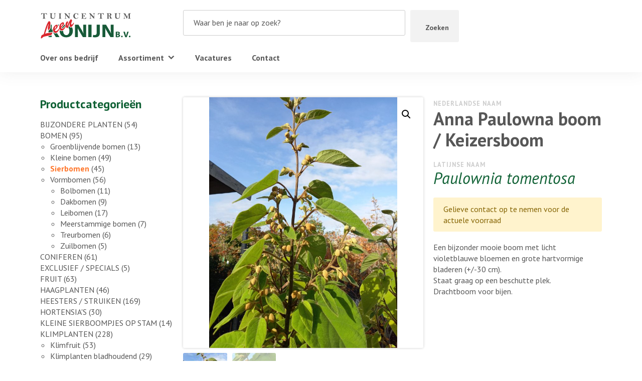

--- FILE ---
content_type: text/html; charset=UTF-8
request_url: https://leenkonijn.nl/p/anna-paulowna-boom-keizersboom/
body_size: 19053
content:
<!--

__             _  _____ 
| |           | |/ ____|
| |  __   ____| | (___
| |  \ \ / / _` |\___ \
| |___\ V / (_| |____) |
|______\_/ \__,_|_____/

Copyright © Luuk van de Scheur
www.luukvandescheur.nl

-->
<!doctype html>
<html lang="nl-NL">
  <head><meta charset="utf-8"><script>if(navigator.userAgent.match(/MSIE|Internet Explorer/i)||navigator.userAgent.match(/Trident\/7\..*?rv:11/i)){var href=document.location.href;if(!href.match(/[?&]nowprocket/)){if(href.indexOf("?")==-1){if(href.indexOf("#")==-1){document.location.href=href+"?nowprocket=1"}else{document.location.href=href.replace("#","?nowprocket=1#")}}else{if(href.indexOf("#")==-1){document.location.href=href+"&nowprocket=1"}else{document.location.href=href.replace("#","&nowprocket=1#")}}}}</script><script>(()=>{class RocketLazyLoadScripts{constructor(){this.v="1.2.6",this.triggerEvents=["keydown","mousedown","mousemove","touchmove","touchstart","touchend","wheel"],this.userEventHandler=this.t.bind(this),this.touchStartHandler=this.i.bind(this),this.touchMoveHandler=this.o.bind(this),this.touchEndHandler=this.h.bind(this),this.clickHandler=this.u.bind(this),this.interceptedClicks=[],this.interceptedClickListeners=[],this.l(this),window.addEventListener("pageshow",(t=>{this.persisted=t.persisted,this.everythingLoaded&&this.m()})),this.CSPIssue=sessionStorage.getItem("rocketCSPIssue"),document.addEventListener("securitypolicyviolation",(t=>{this.CSPIssue||"script-src-elem"!==t.violatedDirective||"data"!==t.blockedURI||(this.CSPIssue=!0,sessionStorage.setItem("rocketCSPIssue",!0))})),document.addEventListener("DOMContentLoaded",(()=>{this.k()})),this.delayedScripts={normal:[],async:[],defer:[]},this.trash=[],this.allJQueries=[]}p(t){document.hidden?t.t():(this.triggerEvents.forEach((e=>window.addEventListener(e,t.userEventHandler,{passive:!0}))),window.addEventListener("touchstart",t.touchStartHandler,{passive:!0}),window.addEventListener("mousedown",t.touchStartHandler),document.addEventListener("visibilitychange",t.userEventHandler))}_(){this.triggerEvents.forEach((t=>window.removeEventListener(t,this.userEventHandler,{passive:!0}))),document.removeEventListener("visibilitychange",this.userEventHandler)}i(t){"HTML"!==t.target.tagName&&(window.addEventListener("touchend",this.touchEndHandler),window.addEventListener("mouseup",this.touchEndHandler),window.addEventListener("touchmove",this.touchMoveHandler,{passive:!0}),window.addEventListener("mousemove",this.touchMoveHandler),t.target.addEventListener("click",this.clickHandler),this.L(t.target,!0),this.S(t.target,"onclick","rocket-onclick"),this.C())}o(t){window.removeEventListener("touchend",this.touchEndHandler),window.removeEventListener("mouseup",this.touchEndHandler),window.removeEventListener("touchmove",this.touchMoveHandler,{passive:!0}),window.removeEventListener("mousemove",this.touchMoveHandler),t.target.removeEventListener("click",this.clickHandler),this.L(t.target,!1),this.S(t.target,"rocket-onclick","onclick"),this.M()}h(){window.removeEventListener("touchend",this.touchEndHandler),window.removeEventListener("mouseup",this.touchEndHandler),window.removeEventListener("touchmove",this.touchMoveHandler,{passive:!0}),window.removeEventListener("mousemove",this.touchMoveHandler)}u(t){t.target.removeEventListener("click",this.clickHandler),this.L(t.target,!1),this.S(t.target,"rocket-onclick","onclick"),this.interceptedClicks.push(t),t.preventDefault(),t.stopPropagation(),t.stopImmediatePropagation(),this.M()}O(){window.removeEventListener("touchstart",this.touchStartHandler,{passive:!0}),window.removeEventListener("mousedown",this.touchStartHandler),this.interceptedClicks.forEach((t=>{t.target.dispatchEvent(new MouseEvent("click",{view:t.view,bubbles:!0,cancelable:!0}))}))}l(t){EventTarget.prototype.addEventListenerWPRocketBase=EventTarget.prototype.addEventListener,EventTarget.prototype.addEventListener=function(e,i,o){"click"!==e||t.windowLoaded||i===t.clickHandler||t.interceptedClickListeners.push({target:this,func:i,options:o}),(this||window).addEventListenerWPRocketBase(e,i,o)}}L(t,e){this.interceptedClickListeners.forEach((i=>{i.target===t&&(e?t.removeEventListener("click",i.func,i.options):t.addEventListener("click",i.func,i.options))})),t.parentNode!==document.documentElement&&this.L(t.parentNode,e)}D(){return new Promise((t=>{this.P?this.M=t:t()}))}C(){this.P=!0}M(){this.P=!1}S(t,e,i){t.hasAttribute&&t.hasAttribute(e)&&(event.target.setAttribute(i,event.target.getAttribute(e)),event.target.removeAttribute(e))}t(){this._(this),"loading"===document.readyState?document.addEventListener("DOMContentLoaded",this.R.bind(this)):this.R()}k(){let t=[];document.querySelectorAll("script[type=rocketlazyloadscript][data-rocket-src]").forEach((e=>{let i=e.getAttribute("data-rocket-src");if(i&&!i.startsWith("data:")){0===i.indexOf("//")&&(i=location.protocol+i);try{const o=new URL(i).origin;o!==location.origin&&t.push({src:o,crossOrigin:e.crossOrigin||"module"===e.getAttribute("data-rocket-type")})}catch(t){}}})),t=[...new Map(t.map((t=>[JSON.stringify(t),t]))).values()],this.T(t,"preconnect")}async R(){this.lastBreath=Date.now(),this.j(this),this.F(this),this.I(),this.W(),this.q(),await this.A(this.delayedScripts.normal),await this.A(this.delayedScripts.defer),await this.A(this.delayedScripts.async);try{await this.U(),await this.H(this),await this.J()}catch(t){console.error(t)}window.dispatchEvent(new Event("rocket-allScriptsLoaded")),this.everythingLoaded=!0,this.D().then((()=>{this.O()})),this.N()}W(){document.querySelectorAll("script[type=rocketlazyloadscript]").forEach((t=>{t.hasAttribute("data-rocket-src")?t.hasAttribute("async")&&!1!==t.async?this.delayedScripts.async.push(t):t.hasAttribute("defer")&&!1!==t.defer||"module"===t.getAttribute("data-rocket-type")?this.delayedScripts.defer.push(t):this.delayedScripts.normal.push(t):this.delayedScripts.normal.push(t)}))}async B(t){if(await this.G(),!0!==t.noModule||!("noModule"in HTMLScriptElement.prototype))return new Promise((e=>{let i;function o(){(i||t).setAttribute("data-rocket-status","executed"),e()}try{if(navigator.userAgent.indexOf("Firefox/")>0||""===navigator.vendor||this.CSPIssue)i=document.createElement("script"),[...t.attributes].forEach((t=>{let e=t.nodeName;"type"!==e&&("data-rocket-type"===e&&(e="type"),"data-rocket-src"===e&&(e="src"),i.setAttribute(e,t.nodeValue))})),t.text&&(i.text=t.text),i.hasAttribute("src")?(i.addEventListener("load",o),i.addEventListener("error",(function(){i.setAttribute("data-rocket-status","failed-network"),e()})),setTimeout((()=>{i.isConnected||e()}),1)):(i.text=t.text,o()),t.parentNode.replaceChild(i,t);else{const i=t.getAttribute("data-rocket-type"),s=t.getAttribute("data-rocket-src");i?(t.type=i,t.removeAttribute("data-rocket-type")):t.removeAttribute("type"),t.addEventListener("load",o),t.addEventListener("error",(i=>{this.CSPIssue&&i.target.src.startsWith("data:")?(console.log("WPRocket: data-uri blocked by CSP -> fallback"),t.removeAttribute("src"),this.B(t).then(e)):(t.setAttribute("data-rocket-status","failed-network"),e())})),s?(t.removeAttribute("data-rocket-src"),t.src=s):t.src="data:text/javascript;base64,"+window.btoa(unescape(encodeURIComponent(t.text)))}}catch(i){t.setAttribute("data-rocket-status","failed-transform"),e()}}));t.setAttribute("data-rocket-status","skipped")}async A(t){const e=t.shift();return e&&e.isConnected?(await this.B(e),this.A(t)):Promise.resolve()}q(){this.T([...this.delayedScripts.normal,...this.delayedScripts.defer,...this.delayedScripts.async],"preload")}T(t,e){var i=document.createDocumentFragment();t.forEach((t=>{const o=t.getAttribute&&t.getAttribute("data-rocket-src")||t.src;if(o&&!o.startsWith("data:")){const s=document.createElement("link");s.href=o,s.rel=e,"preconnect"!==e&&(s.as="script"),t.getAttribute&&"module"===t.getAttribute("data-rocket-type")&&(s.crossOrigin=!0),t.crossOrigin&&(s.crossOrigin=t.crossOrigin),t.integrity&&(s.integrity=t.integrity),i.appendChild(s),this.trash.push(s)}})),document.head.appendChild(i)}j(t){let e={};function i(i,o){return e[o].eventsToRewrite.indexOf(i)>=0&&!t.everythingLoaded?"rocket-"+i:i}function o(t,o){!function(t){e[t]||(e[t]={originalFunctions:{add:t.addEventListener,remove:t.removeEventListener},eventsToRewrite:[]},t.addEventListener=function(){arguments[0]=i(arguments[0],t),e[t].originalFunctions.add.apply(t,arguments)},t.removeEventListener=function(){arguments[0]=i(arguments[0],t),e[t].originalFunctions.remove.apply(t,arguments)})}(t),e[t].eventsToRewrite.push(o)}function s(e,i){let o=e[i];e[i]=null,Object.defineProperty(e,i,{get:()=>o||function(){},set(s){t.everythingLoaded?o=s:e["rocket"+i]=o=s}})}o(document,"DOMContentLoaded"),o(window,"DOMContentLoaded"),o(window,"load"),o(window,"pageshow"),o(document,"readystatechange"),s(document,"onreadystatechange"),s(window,"onload"),s(window,"onpageshow");try{Object.defineProperty(document,"readyState",{get:()=>t.rocketReadyState,set(e){t.rocketReadyState=e},configurable:!0}),document.readyState="loading"}catch(t){console.log("WPRocket DJE readyState conflict, bypassing")}}F(t){let e;function i(e){return t.everythingLoaded?e:e.split(" ").map((t=>"load"===t||0===t.indexOf("load.")?"rocket-jquery-load":t)).join(" ")}function o(o){function s(t){const e=o.fn[t];o.fn[t]=o.fn.init.prototype[t]=function(){return this[0]===window&&("string"==typeof arguments[0]||arguments[0]instanceof String?arguments[0]=i(arguments[0]):"object"==typeof arguments[0]&&Object.keys(arguments[0]).forEach((t=>{const e=arguments[0][t];delete arguments[0][t],arguments[0][i(t)]=e}))),e.apply(this,arguments),this}}o&&o.fn&&!t.allJQueries.includes(o)&&(o.fn.ready=o.fn.init.prototype.ready=function(e){return t.domReadyFired?e.bind(document)(o):document.addEventListener("rocket-DOMContentLoaded",(()=>e.bind(document)(o))),o([])},s("on"),s("one"),t.allJQueries.push(o)),e=o}o(window.jQuery),Object.defineProperty(window,"jQuery",{get:()=>e,set(t){o(t)}})}async H(t){const e=document.querySelector("script[data-webpack]");e&&(await async function(){return new Promise((t=>{e.addEventListener("load",t),e.addEventListener("error",t)}))}(),await t.K(),await t.H(t))}async U(){this.domReadyFired=!0;try{document.readyState="interactive"}catch(t){}await this.G(),document.dispatchEvent(new Event("rocket-readystatechange")),await this.G(),document.rocketonreadystatechange&&document.rocketonreadystatechange(),await this.G(),document.dispatchEvent(new Event("rocket-DOMContentLoaded")),await this.G(),window.dispatchEvent(new Event("rocket-DOMContentLoaded"))}async J(){try{document.readyState="complete"}catch(t){}await this.G(),document.dispatchEvent(new Event("rocket-readystatechange")),await this.G(),document.rocketonreadystatechange&&document.rocketonreadystatechange(),await this.G(),window.dispatchEvent(new Event("rocket-load")),await this.G(),window.rocketonload&&window.rocketonload(),await this.G(),this.allJQueries.forEach((t=>t(window).trigger("rocket-jquery-load"))),await this.G();const t=new Event("rocket-pageshow");t.persisted=this.persisted,window.dispatchEvent(t),await this.G(),window.rocketonpageshow&&window.rocketonpageshow({persisted:this.persisted}),this.windowLoaded=!0}m(){document.onreadystatechange&&document.onreadystatechange(),window.onload&&window.onload(),window.onpageshow&&window.onpageshow({persisted:this.persisted})}I(){const t=new Map;document.write=document.writeln=function(e){const i=document.currentScript;i||console.error("WPRocket unable to document.write this: "+e);const o=document.createRange(),s=i.parentElement;let n=t.get(i);void 0===n&&(n=i.nextSibling,t.set(i,n));const c=document.createDocumentFragment();o.setStart(c,0),c.appendChild(o.createContextualFragment(e)),s.insertBefore(c,n)}}async G(){Date.now()-this.lastBreath>45&&(await this.K(),this.lastBreath=Date.now())}async K(){return document.hidden?new Promise((t=>setTimeout(t))):new Promise((t=>requestAnimationFrame(t)))}N(){this.trash.forEach((t=>t.remove()))}static run(){const t=new RocketLazyLoadScripts;t.p(t)}}RocketLazyLoadScripts.run()})();</script>
  
  <meta http-equiv="x-ua-compatible" content="ie=edge">
  <meta name="viewport" content="width=device-width, initial-scale=1, shrink-to-fit=no">
  <meta name="format-detection" content="telephone=no">
  <meta name='robots' content='index, follow, max-image-preview:large, max-snippet:-1, max-video-preview:-1' />

	<!-- This site is optimized with the Yoast SEO plugin v25.6 - https://yoast.com/wordpress/plugins/seo/ -->
	<title>Anna Paulowna boom / Keizersboom - Leen Konijn B.V.</title>
	<link rel="canonical" href="https://leenkonijn.nl/p/anna-paulowna-boom-keizersboom/" />
	<meta property="og:locale" content="nl_NL" />
	<meta property="og:type" content="article" />
	<meta property="og:title" content="Anna Paulowna boom / Keizersboom - Leen Konijn B.V." />
	<meta property="og:description" content="Een bijzonder mooie boom met licht violetblauwe bloemen en grote hartvormige bladeren (+/-30 cm). Staat graag op een beschutte plek. Drachtboom voor bijen." />
	<meta property="og:url" content="https://leenkonijn.nl/p/anna-paulowna-boom-keizersboom/" />
	<meta property="og:site_name" content="Leen Konijn B.V." />
	<meta property="article:modified_time" content="2024-01-18T13:33:02+00:00" />
	<meta property="og:image" content="https://leenkonijn.nl/wp-content/uploads/2019/12/Paulownia-tomentosa-scaled.jpg" />
	<meta property="og:image:width" content="1920" />
	<meta property="og:image:height" content="2560" />
	<meta property="og:image:type" content="image/jpeg" />
	<meta name="twitter:card" content="summary_large_image" />
	<meta name="twitter:label1" content="Geschatte leestijd" />
	<meta name="twitter:data1" content="1 minuut" />
	<script type="application/ld+json" class="yoast-schema-graph">{"@context":"https://schema.org","@graph":[{"@type":"WebPage","@id":"https://leenkonijn.nl/p/anna-paulowna-boom-keizersboom/","url":"https://leenkonijn.nl/p/anna-paulowna-boom-keizersboom/","name":"Anna Paulowna boom / Keizersboom - Leen Konijn B.V.","isPartOf":{"@id":"https://leenkonijn.nl/#website"},"primaryImageOfPage":{"@id":"https://leenkonijn.nl/p/anna-paulowna-boom-keizersboom/#primaryimage"},"image":{"@id":"https://leenkonijn.nl/p/anna-paulowna-boom-keizersboom/#primaryimage"},"thumbnailUrl":"https://leenkonijn.nl/wp-content/uploads/2019/12/Paulownia-tomentosa-scaled.jpg","datePublished":"2023-02-18T14:42:19+00:00","dateModified":"2024-01-18T13:33:02+00:00","breadcrumb":{"@id":"https://leenkonijn.nl/p/anna-paulowna-boom-keizersboom/#breadcrumb"},"inLanguage":"nl-NL","potentialAction":[{"@type":"ReadAction","target":["https://leenkonijn.nl/p/anna-paulowna-boom-keizersboom/"]}]},{"@type":"ImageObject","inLanguage":"nl-NL","@id":"https://leenkonijn.nl/p/anna-paulowna-boom-keizersboom/#primaryimage","url":"https://leenkonijn.nl/wp-content/uploads/2019/12/Paulownia-tomentosa-scaled.jpg","contentUrl":"https://leenkonijn.nl/wp-content/uploads/2019/12/Paulownia-tomentosa-scaled.jpg","width":1920,"height":2560},{"@type":"BreadcrumbList","@id":"https://leenkonijn.nl/p/anna-paulowna-boom-keizersboom/#breadcrumb","itemListElement":[{"@type":"ListItem","position":1,"name":"Home","item":"https://leenkonijn.nl/"},{"@type":"ListItem","position":2,"name":"Assortiment","item":"https://leenkonijn.nl/assortiment/"},{"@type":"ListItem","position":3,"name":"Anna Paulowna boom / Keizersboom"}]},{"@type":"WebSite","@id":"https://leenkonijn.nl/#website","url":"https://leenkonijn.nl/","name":"Leen Konijn B.V.","description":"Laat u inspireren door ons brede assortiment! Wij helpen u graag.","potentialAction":[{"@type":"SearchAction","target":{"@type":"EntryPoint","urlTemplate":"https://leenkonijn.nl/?s={search_term_string}"},"query-input":{"@type":"PropertyValueSpecification","valueRequired":true,"valueName":"search_term_string"}}],"inLanguage":"nl-NL"}]}</script>
	<!-- / Yoast SEO plugin. -->



<style id='wp-emoji-styles-inline-css' type='text/css'>

	img.wp-smiley, img.emoji {
		display: inline !important;
		border: none !important;
		box-shadow: none !important;
		height: 1em !important;
		width: 1em !important;
		margin: 0 0.07em !important;
		vertical-align: -0.1em !important;
		background: none !important;
		padding: 0 !important;
	}
</style>
<link rel='stylesheet' id='wp-block-library-css' href='https://leenkonijn.nl/wp-includes/css/dist/block-library/style.min.css?ver=6.6.4' type='text/css' media='all' />
<style id='global-styles-inline-css' type='text/css'>
:root{--wp--preset--aspect-ratio--square: 1;--wp--preset--aspect-ratio--4-3: 4/3;--wp--preset--aspect-ratio--3-4: 3/4;--wp--preset--aspect-ratio--3-2: 3/2;--wp--preset--aspect-ratio--2-3: 2/3;--wp--preset--aspect-ratio--16-9: 16/9;--wp--preset--aspect-ratio--9-16: 9/16;--wp--preset--color--black: #000000;--wp--preset--color--cyan-bluish-gray: #abb8c3;--wp--preset--color--white: #ffffff;--wp--preset--color--pale-pink: #f78da7;--wp--preset--color--vivid-red: #cf2e2e;--wp--preset--color--luminous-vivid-orange: #ff6900;--wp--preset--color--luminous-vivid-amber: #fcb900;--wp--preset--color--light-green-cyan: #7bdcb5;--wp--preset--color--vivid-green-cyan: #00d084;--wp--preset--color--pale-cyan-blue: #8ed1fc;--wp--preset--color--vivid-cyan-blue: #0693e3;--wp--preset--color--vivid-purple: #9b51e0;--wp--preset--gradient--vivid-cyan-blue-to-vivid-purple: linear-gradient(135deg,rgba(6,147,227,1) 0%,rgb(155,81,224) 100%);--wp--preset--gradient--light-green-cyan-to-vivid-green-cyan: linear-gradient(135deg,rgb(122,220,180) 0%,rgb(0,208,130) 100%);--wp--preset--gradient--luminous-vivid-amber-to-luminous-vivid-orange: linear-gradient(135deg,rgba(252,185,0,1) 0%,rgba(255,105,0,1) 100%);--wp--preset--gradient--luminous-vivid-orange-to-vivid-red: linear-gradient(135deg,rgba(255,105,0,1) 0%,rgb(207,46,46) 100%);--wp--preset--gradient--very-light-gray-to-cyan-bluish-gray: linear-gradient(135deg,rgb(238,238,238) 0%,rgb(169,184,195) 100%);--wp--preset--gradient--cool-to-warm-spectrum: linear-gradient(135deg,rgb(74,234,220) 0%,rgb(151,120,209) 20%,rgb(207,42,186) 40%,rgb(238,44,130) 60%,rgb(251,105,98) 80%,rgb(254,248,76) 100%);--wp--preset--gradient--blush-light-purple: linear-gradient(135deg,rgb(255,206,236) 0%,rgb(152,150,240) 100%);--wp--preset--gradient--blush-bordeaux: linear-gradient(135deg,rgb(254,205,165) 0%,rgb(254,45,45) 50%,rgb(107,0,62) 100%);--wp--preset--gradient--luminous-dusk: linear-gradient(135deg,rgb(255,203,112) 0%,rgb(199,81,192) 50%,rgb(65,88,208) 100%);--wp--preset--gradient--pale-ocean: linear-gradient(135deg,rgb(255,245,203) 0%,rgb(182,227,212) 50%,rgb(51,167,181) 100%);--wp--preset--gradient--electric-grass: linear-gradient(135deg,rgb(202,248,128) 0%,rgb(113,206,126) 100%);--wp--preset--gradient--midnight: linear-gradient(135deg,rgb(2,3,129) 0%,rgb(40,116,252) 100%);--wp--preset--font-size--small: 13px;--wp--preset--font-size--medium: 20px;--wp--preset--font-size--large: 36px;--wp--preset--font-size--x-large: 42px;--wp--preset--spacing--20: 0.44rem;--wp--preset--spacing--30: 0.67rem;--wp--preset--spacing--40: 1rem;--wp--preset--spacing--50: 1.5rem;--wp--preset--spacing--60: 2.25rem;--wp--preset--spacing--70: 3.38rem;--wp--preset--spacing--80: 5.06rem;--wp--preset--shadow--natural: 6px 6px 9px rgba(0, 0, 0, 0.2);--wp--preset--shadow--deep: 12px 12px 50px rgba(0, 0, 0, 0.4);--wp--preset--shadow--sharp: 6px 6px 0px rgba(0, 0, 0, 0.2);--wp--preset--shadow--outlined: 6px 6px 0px -3px rgba(255, 255, 255, 1), 6px 6px rgba(0, 0, 0, 1);--wp--preset--shadow--crisp: 6px 6px 0px rgba(0, 0, 0, 1);}:where(body) { margin: 0; }.wp-site-blocks > .alignleft { float: left; margin-right: 2em; }.wp-site-blocks > .alignright { float: right; margin-left: 2em; }.wp-site-blocks > .aligncenter { justify-content: center; margin-left: auto; margin-right: auto; }:where(.is-layout-flex){gap: 0.5em;}:where(.is-layout-grid){gap: 0.5em;}.is-layout-flow > .alignleft{float: left;margin-inline-start: 0;margin-inline-end: 2em;}.is-layout-flow > .alignright{float: right;margin-inline-start: 2em;margin-inline-end: 0;}.is-layout-flow > .aligncenter{margin-left: auto !important;margin-right: auto !important;}.is-layout-constrained > .alignleft{float: left;margin-inline-start: 0;margin-inline-end: 2em;}.is-layout-constrained > .alignright{float: right;margin-inline-start: 2em;margin-inline-end: 0;}.is-layout-constrained > .aligncenter{margin-left: auto !important;margin-right: auto !important;}.is-layout-constrained > :where(:not(.alignleft):not(.alignright):not(.alignfull)){margin-left: auto !important;margin-right: auto !important;}body .is-layout-flex{display: flex;}.is-layout-flex{flex-wrap: wrap;align-items: center;}.is-layout-flex > :is(*, div){margin: 0;}body .is-layout-grid{display: grid;}.is-layout-grid > :is(*, div){margin: 0;}body{padding-top: 0px;padding-right: 0px;padding-bottom: 0px;padding-left: 0px;}a:where(:not(.wp-element-button)){text-decoration: underline;}:root :where(.wp-element-button, .wp-block-button__link){background-color: #32373c;border-width: 0;color: #fff;font-family: inherit;font-size: inherit;line-height: inherit;padding: calc(0.667em + 2px) calc(1.333em + 2px);text-decoration: none;}.has-black-color{color: var(--wp--preset--color--black) !important;}.has-cyan-bluish-gray-color{color: var(--wp--preset--color--cyan-bluish-gray) !important;}.has-white-color{color: var(--wp--preset--color--white) !important;}.has-pale-pink-color{color: var(--wp--preset--color--pale-pink) !important;}.has-vivid-red-color{color: var(--wp--preset--color--vivid-red) !important;}.has-luminous-vivid-orange-color{color: var(--wp--preset--color--luminous-vivid-orange) !important;}.has-luminous-vivid-amber-color{color: var(--wp--preset--color--luminous-vivid-amber) !important;}.has-light-green-cyan-color{color: var(--wp--preset--color--light-green-cyan) !important;}.has-vivid-green-cyan-color{color: var(--wp--preset--color--vivid-green-cyan) !important;}.has-pale-cyan-blue-color{color: var(--wp--preset--color--pale-cyan-blue) !important;}.has-vivid-cyan-blue-color{color: var(--wp--preset--color--vivid-cyan-blue) !important;}.has-vivid-purple-color{color: var(--wp--preset--color--vivid-purple) !important;}.has-black-background-color{background-color: var(--wp--preset--color--black) !important;}.has-cyan-bluish-gray-background-color{background-color: var(--wp--preset--color--cyan-bluish-gray) !important;}.has-white-background-color{background-color: var(--wp--preset--color--white) !important;}.has-pale-pink-background-color{background-color: var(--wp--preset--color--pale-pink) !important;}.has-vivid-red-background-color{background-color: var(--wp--preset--color--vivid-red) !important;}.has-luminous-vivid-orange-background-color{background-color: var(--wp--preset--color--luminous-vivid-orange) !important;}.has-luminous-vivid-amber-background-color{background-color: var(--wp--preset--color--luminous-vivid-amber) !important;}.has-light-green-cyan-background-color{background-color: var(--wp--preset--color--light-green-cyan) !important;}.has-vivid-green-cyan-background-color{background-color: var(--wp--preset--color--vivid-green-cyan) !important;}.has-pale-cyan-blue-background-color{background-color: var(--wp--preset--color--pale-cyan-blue) !important;}.has-vivid-cyan-blue-background-color{background-color: var(--wp--preset--color--vivid-cyan-blue) !important;}.has-vivid-purple-background-color{background-color: var(--wp--preset--color--vivid-purple) !important;}.has-black-border-color{border-color: var(--wp--preset--color--black) !important;}.has-cyan-bluish-gray-border-color{border-color: var(--wp--preset--color--cyan-bluish-gray) !important;}.has-white-border-color{border-color: var(--wp--preset--color--white) !important;}.has-pale-pink-border-color{border-color: var(--wp--preset--color--pale-pink) !important;}.has-vivid-red-border-color{border-color: var(--wp--preset--color--vivid-red) !important;}.has-luminous-vivid-orange-border-color{border-color: var(--wp--preset--color--luminous-vivid-orange) !important;}.has-luminous-vivid-amber-border-color{border-color: var(--wp--preset--color--luminous-vivid-amber) !important;}.has-light-green-cyan-border-color{border-color: var(--wp--preset--color--light-green-cyan) !important;}.has-vivid-green-cyan-border-color{border-color: var(--wp--preset--color--vivid-green-cyan) !important;}.has-pale-cyan-blue-border-color{border-color: var(--wp--preset--color--pale-cyan-blue) !important;}.has-vivid-cyan-blue-border-color{border-color: var(--wp--preset--color--vivid-cyan-blue) !important;}.has-vivid-purple-border-color{border-color: var(--wp--preset--color--vivid-purple) !important;}.has-vivid-cyan-blue-to-vivid-purple-gradient-background{background: var(--wp--preset--gradient--vivid-cyan-blue-to-vivid-purple) !important;}.has-light-green-cyan-to-vivid-green-cyan-gradient-background{background: var(--wp--preset--gradient--light-green-cyan-to-vivid-green-cyan) !important;}.has-luminous-vivid-amber-to-luminous-vivid-orange-gradient-background{background: var(--wp--preset--gradient--luminous-vivid-amber-to-luminous-vivid-orange) !important;}.has-luminous-vivid-orange-to-vivid-red-gradient-background{background: var(--wp--preset--gradient--luminous-vivid-orange-to-vivid-red) !important;}.has-very-light-gray-to-cyan-bluish-gray-gradient-background{background: var(--wp--preset--gradient--very-light-gray-to-cyan-bluish-gray) !important;}.has-cool-to-warm-spectrum-gradient-background{background: var(--wp--preset--gradient--cool-to-warm-spectrum) !important;}.has-blush-light-purple-gradient-background{background: var(--wp--preset--gradient--blush-light-purple) !important;}.has-blush-bordeaux-gradient-background{background: var(--wp--preset--gradient--blush-bordeaux) !important;}.has-luminous-dusk-gradient-background{background: var(--wp--preset--gradient--luminous-dusk) !important;}.has-pale-ocean-gradient-background{background: var(--wp--preset--gradient--pale-ocean) !important;}.has-electric-grass-gradient-background{background: var(--wp--preset--gradient--electric-grass) !important;}.has-midnight-gradient-background{background: var(--wp--preset--gradient--midnight) !important;}.has-small-font-size{font-size: var(--wp--preset--font-size--small) !important;}.has-medium-font-size{font-size: var(--wp--preset--font-size--medium) !important;}.has-large-font-size{font-size: var(--wp--preset--font-size--large) !important;}.has-x-large-font-size{font-size: var(--wp--preset--font-size--x-large) !important;}
:where(.wp-block-post-template.is-layout-flex){gap: 1.25em;}:where(.wp-block-post-template.is-layout-grid){gap: 1.25em;}
:where(.wp-block-columns.is-layout-flex){gap: 2em;}:where(.wp-block-columns.is-layout-grid){gap: 2em;}
:root :where(.wp-block-pullquote){font-size: 1.5em;line-height: 1.6;}
</style>
<link rel='stylesheet' id='photoswipe-css' href='https://leenkonijn.nl/wp-content/plugins/woocommerce/assets/css/photoswipe/photoswipe.min.css?ver=9.8.6' type='text/css' media='all' />
<link rel='stylesheet' id='photoswipe-default-skin-css' href='https://leenkonijn.nl/wp-content/plugins/woocommerce/assets/css/photoswipe/default-skin/default-skin.min.css?ver=9.8.6' type='text/css' media='all' />
<link data-minify="1" rel='stylesheet' id='woocommerce-layout-css' href='https://leenkonijn.nl/wp-content/cache/min/1/wp-content/plugins/woocommerce/assets/css/woocommerce-layout.css?ver=1717580930' type='text/css' media='all' />
<link data-minify="1" rel='stylesheet' id='woocommerce-smallscreen-css' href='https://leenkonijn.nl/wp-content/cache/min/1/wp-content/plugins/woocommerce/assets/css/woocommerce-smallscreen.css?ver=1717580930' type='text/css' media='only screen and (max-width: 768px)' />
<link data-minify="1" rel='stylesheet' id='woocommerce-general-css' href='https://leenkonijn.nl/wp-content/cache/min/1/wp-content/plugins/woocommerce/assets/css/woocommerce.css?ver=1717580909' type='text/css' media='all' />
<style id='woocommerce-inline-inline-css' type='text/css'>
.woocommerce form .form-row .required { visibility: visible; }
</style>
<link data-minify="1" rel='stylesheet' id='megamenu-css' href='https://leenkonijn.nl/wp-content/cache/min/1/wp-content/uploads/maxmegamenu/style.css?ver=1717580909' type='text/css' media='all' />
<link data-minify="1" rel='stylesheet' id='dashicons-css' href='https://leenkonijn.nl/wp-content/cache/min/1/wp-includes/css/dashicons.min.css?ver=1717580909' type='text/css' media='all' />
<link data-minify="1" rel='stylesheet' id='brands-styles-css' href='https://leenkonijn.nl/wp-content/cache/min/1/wp-content/plugins/woocommerce/assets/css/brands.css?ver=1737427517' type='text/css' media='all' />
<link data-minify="1" rel='stylesheet' id='sage/main.css-css' href='https://leenkonijn.nl/wp-content/cache/min/1/wp-content/themes/leenkonijn/dist/styles/main_5aac136c.css?ver=1717580909' type='text/css' media='all' />
<style id='rocket-lazyload-inline-css' type='text/css'>
.rll-youtube-player{position:relative;padding-bottom:56.23%;height:0;overflow:hidden;max-width:100%;}.rll-youtube-player:focus-within{outline: 2px solid currentColor;outline-offset: 5px;}.rll-youtube-player iframe{position:absolute;top:0;left:0;width:100%;height:100%;z-index:100;background:0 0}.rll-youtube-player img{bottom:0;display:block;left:0;margin:auto;max-width:100%;width:100%;position:absolute;right:0;top:0;border:none;height:auto;-webkit-transition:.4s all;-moz-transition:.4s all;transition:.4s all}.rll-youtube-player img:hover{-webkit-filter:brightness(75%)}.rll-youtube-player .play{height:100%;width:100%;left:0;top:0;position:absolute;background:url(https://leenkonijn.nl/wp-content/plugins/wp-rocket/assets/img/youtube.png) no-repeat center;background-color: transparent !important;cursor:pointer;border:none;}
</style>
<script type="text/javascript" src="https://leenkonijn.nl/wp-includes/js/jquery/jquery.min.js?ver=3.7.1" id="jquery-core-js" data-rocket-defer defer></script>
<script type="rocketlazyloadscript" data-rocket-type="text/javascript" data-rocket-src="https://leenkonijn.nl/wp-includes/js/jquery/jquery-migrate.min.js?ver=3.4.1" id="jquery-migrate-js" data-rocket-defer defer></script>
<script type="rocketlazyloadscript" data-rocket-type="text/javascript" data-rocket-src="https://leenkonijn.nl/wp-content/plugins/woocommerce/assets/js/jquery-blockui/jquery.blockUI.min.js?ver=2.7.0-wc.9.8.6" id="jquery-blockui-js" defer="defer" data-wp-strategy="defer"></script>
<script type="text/javascript" id="wc-add-to-cart-js-extra">
/* <![CDATA[ */
var wc_add_to_cart_params = {"ajax_url":"\/wp-admin\/admin-ajax.php","wc_ajax_url":"\/?wc-ajax=%%endpoint%%","i18n_view_cart":"Bekijk winkelwagen","cart_url":"https:\/\/leenkonijn.nl\/winkelmand\/","is_cart":"","cart_redirect_after_add":"no"};
/* ]]> */
</script>
<script type="rocketlazyloadscript" data-rocket-type="text/javascript" data-rocket-src="https://leenkonijn.nl/wp-content/plugins/woocommerce/assets/js/frontend/add-to-cart.min.js?ver=9.8.6" id="wc-add-to-cart-js" defer="defer" data-wp-strategy="defer"></script>
<script type="text/javascript" src="https://leenkonijn.nl/wp-content/plugins/woocommerce/assets/js/zoom/jquery.zoom.min.js?ver=1.7.21-wc.9.8.6" id="zoom-js" defer="defer" data-wp-strategy="defer"></script>
<script type="text/javascript" src="https://leenkonijn.nl/wp-content/plugins/woocommerce/assets/js/flexslider/jquery.flexslider.min.js?ver=2.7.2-wc.9.8.6" id="flexslider-js" defer="defer" data-wp-strategy="defer"></script>
<script type="text/javascript" src="https://leenkonijn.nl/wp-content/plugins/woocommerce/assets/js/photoswipe/photoswipe.min.js?ver=4.1.1-wc.9.8.6" id="photoswipe-js" defer="defer" data-wp-strategy="defer"></script>
<script type="text/javascript" src="https://leenkonijn.nl/wp-content/plugins/woocommerce/assets/js/photoswipe/photoswipe-ui-default.min.js?ver=4.1.1-wc.9.8.6" id="photoswipe-ui-default-js" defer="defer" data-wp-strategy="defer"></script>
<script type="text/javascript" id="wc-single-product-js-extra">
/* <![CDATA[ */
var wc_single_product_params = {"i18n_required_rating_text":"Selecteer een waardering","i18n_rating_options":["1 van de 5 sterren","2 van de 5 sterren","3 van de 5 sterren","4 van de 5 sterren","5 van de 5 sterren"],"i18n_product_gallery_trigger_text":"Afbeeldinggalerij in volledig scherm bekijken","review_rating_required":"yes","flexslider":{"rtl":false,"animation":"slide","smoothHeight":true,"directionNav":false,"controlNav":"thumbnails","slideshow":false,"animationSpeed":500,"animationLoop":false,"allowOneSlide":false},"zoom_enabled":"1","zoom_options":[],"photoswipe_enabled":"1","photoswipe_options":{"shareEl":false,"closeOnScroll":false,"history":false,"hideAnimationDuration":0,"showAnimationDuration":0},"flexslider_enabled":"1"};
/* ]]> */
</script>
<script type="text/javascript" src="https://leenkonijn.nl/wp-content/plugins/woocommerce/assets/js/frontend/single-product.min.js?ver=9.8.6" id="wc-single-product-js" defer="defer" data-wp-strategy="defer"></script>
<script type="rocketlazyloadscript" data-rocket-type="text/javascript" data-rocket-src="https://leenkonijn.nl/wp-content/plugins/woocommerce/assets/js/js-cookie/js.cookie.min.js?ver=2.1.4-wc.9.8.6" id="js-cookie-js" defer="defer" data-wp-strategy="defer"></script>
<script type="text/javascript" id="woocommerce-js-extra">
/* <![CDATA[ */
var woocommerce_params = {"ajax_url":"\/wp-admin\/admin-ajax.php","wc_ajax_url":"\/?wc-ajax=%%endpoint%%","i18n_password_show":"Wachtwoord weergeven","i18n_password_hide":"Wachtwoord verbergen"};
/* ]]> */
</script>
<script type="rocketlazyloadscript" data-rocket-type="text/javascript" data-rocket-src="https://leenkonijn.nl/wp-content/plugins/woocommerce/assets/js/frontend/woocommerce.min.js?ver=9.8.6" id="woocommerce-js" defer="defer" data-wp-strategy="defer"></script>
<link rel="https://api.w.org/" href="https://leenkonijn.nl/wp-json/" /><link rel="alternate" title="JSON" type="application/json" href="https://leenkonijn.nl/wp-json/wp/v2/product/4512" /><link rel="EditURI" type="application/rsd+xml" title="RSD" href="https://leenkonijn.nl/xmlrpc.php?rsd" />
<meta name="generator" content="WordPress 6.6.4" />
<meta name="generator" content="WooCommerce 9.8.6" />
<link rel='shortlink' href='https://leenkonijn.nl/?p=4512' />
<link rel="alternate" title="oEmbed (JSON)" type="application/json+oembed" href="https://leenkonijn.nl/wp-json/oembed/1.0/embed?url=https%3A%2F%2Fleenkonijn.nl%2Fp%2Fanna-paulowna-boom-keizersboom%2F" />
<link rel="alternate" title="oEmbed (XML)" type="text/xml+oembed" href="https://leenkonijn.nl/wp-json/oembed/1.0/embed?url=https%3A%2F%2Fleenkonijn.nl%2Fp%2Fanna-paulowna-boom-keizersboom%2F&#038;format=xml" />
<!-- Google tag (gtag.js) -->
<script type="rocketlazyloadscript" async data-rocket-src="https://www.googletagmanager.com/gtag/js?id=G-PVWG9JXKJ8"></script>
<script type="rocketlazyloadscript">
  window.dataLayer = window.dataLayer || [];
  function gtag(){dataLayer.push(arguments);}
  gtag('js', new Date());

  gtag('config', 'G-PVWG9JXKJ8');
</script>	<noscript><style>.woocommerce-product-gallery{ opacity: 1 !important; }</style></noscript>
	<link rel="icon" href="https://leenkonijn.nl/wp-content/uploads/2021/01/favicon-1.ico" sizes="32x32" />
<link rel="icon" href="https://leenkonijn.nl/wp-content/uploads/2021/01/favicon-1.ico" sizes="192x192" />
<link rel="apple-touch-icon" href="https://leenkonijn.nl/wp-content/uploads/2021/01/favicon-1.ico" />
<meta name="msapplication-TileImage" content="https://leenkonijn.nl/wp-content/uploads/2021/01/favicon-1.ico" />
<style type="text/css">/** Mega Menu CSS: fs **/</style>
<noscript><style id="rocket-lazyload-nojs-css">.rll-youtube-player, [data-lazy-src]{display:none !important;}</style></noscript></head>
  <body data-rsssl=1 class="product-template-default single single-product postid-4512 theme-leenkonijn/resources woocommerce woocommerce-page woocommerce-no-js mega-menu-primary-navigation anna-paulowna-boom-keizersboom suite7 app-data index-data singular-data single-data single-product-data single-product-anna-paulowna-boom-keizersboom-data">

        <header class="main">
	<div class="container">
		<div class="row py-1 py-md-2 pb-lg-0">

			<div class="col-auto pr-0 col-lg-3 d-flex align-items-center">
				<a href="https://leenkonijn.nl/" class="logo">
					<img width="186" height="53" src="data:image/svg+xml,%3Csvg%20xmlns='http://www.w3.org/2000/svg'%20viewBox='0%200%20186%2053'%3E%3C/svg%3E" alt="Leen Konijn B.V." data-lazy-src="https://leenkonijn.nl/wp-content/themes/leenkonijn/dist/images/logo-leenkonijn_f7fc1b02.svg"><noscript><img width="186" height="53" src="https://leenkonijn.nl/wp-content/themes/leenkonijn/dist/images/logo-leenkonijn_f7fc1b02.svg" alt="Leen Konijn B.V."></noscript>
				</a>
			</div>

			<div class="col-md-auto col-lg-6 d-none d-md-block">
				<form id="search" class="search-form w-100" role="search" method="get" action="https://leenkonijn.nl/assortiment/">
					<div class="input-group w-100">
						<input id="autocomplete" class="search-field form-control" type="search"
							placeholder="Waar ben je naar op zoek?"
							value="" name="s"
							title="Zoeken naar:"
							data-no-result="Geen resultaten gevonden..." />
						<span class="input-group-btn ml-1">
							<button type="submit" class="btn btn-gray"><i class="fal fa-search mr-1"></i>Zoeken</button>
						</span>
					</div>
					<div class="foil">
            <div class="results"></div>
          </div>
				</form>
			</div>

			<div class="col-auto col-lg-3 ml-auto text-right pr-0 pr-sm-1">
				
			</div>
			

			<div class="col-auto d-flex d-lg-none align-items-center justify-content-end p-0">
					<div class="nav-toggle"><span></span></div>
			</div>

			<div class="col-lg-12">
				<nav class="nav-wrapper">
                      <div id="mega-menu-wrap-primary_navigation" class="mega-menu-wrap"><div class="mega-menu-toggle"><div class="mega-toggle-blocks-left"></div><div class="mega-toggle-blocks-center"></div><div class="mega-toggle-blocks-right"><div class='mega-toggle-block mega-menu-toggle-block mega-toggle-block-1' id='mega-toggle-block-1' tabindex='0'><span class='mega-toggle-label' role='button' aria-expanded='false'><span class='mega-toggle-label-closed'>MENU</span><span class='mega-toggle-label-open'>MENU</span></span></div></div></div><ul id="mega-menu-primary_navigation" class="mega-menu max-mega-menu mega-menu-horizontal mega-no-js" data-event="hover_intent" data-effect="fade_up" data-effect-speed="200" data-effect-mobile="disabled" data-effect-speed-mobile="0" data-panel-width=".nav-wrapper" data-panel-inner-width=".nav-wrapper" data-mobile-force-width="body" data-second-click="close" data-document-click="collapse" data-vertical-behaviour="accordion" data-breakpoint="1025" data-unbind="true" data-mobile-state="collapse_all" data-mobile-direction="vertical" data-hover-intent-timeout="300" data-hover-intent-interval="100"><li class="mega-menu-item mega-menu-item-type-post_type mega-menu-item-object-page mega-current-product-parent mega-align-bottom-left mega-menu-flyout mega-menu-item-119" id="mega-menu-item-119"><a class="mega-menu-link" href="https://leenkonijn.nl/over-ons/" tabindex="0">Over ons bedrijf</a></li><li class="mega-menu-item mega-menu-item-type-post_type mega-menu-item-object-page mega-menu-item-has-children mega-current_page_parent mega-align-bottom-left mega-menu-flyout mega-menu-item-1512" id="mega-menu-item-1512"><a class="mega-menu-link" href="https://leenkonijn.nl/assortiment/" aria-expanded="false" tabindex="0">Assortiment<span class="mega-indicator" aria-hidden="true"></span></a>
<ul class="mega-sub-menu">
<li class="mega-menu-item mega-menu-item-type-taxonomy mega-menu-item-object-product_cat mega-current-product-ancestor mega-current-menu-parent mega-current-product-parent mega-menu-item-1514" id="mega-menu-item-1514"><a class="mega-menu-link" href="https://leenkonijn.nl/pc/bijzondere-planten/">BIJZONDERE PLANTEN</a></li><li class="mega-menu-item mega-menu-item-type-taxonomy mega-menu-item-object-product_cat mega-menu-item-1515" id="mega-menu-item-1515"><a class="mega-menu-link" href="https://leenkonijn.nl/pc/coniferen/">CONIFEREN</a></li><li class="mega-menu-item mega-menu-item-type-taxonomy mega-menu-item-object-product_cat mega-menu-item-1516" id="mega-menu-item-1516"><a class="mega-menu-link" href="https://leenkonijn.nl/pc/exclusief-specials/">EXCLUSIEF / SPECIALS</a></li><li class="mega-menu-item mega-menu-item-type-taxonomy mega-menu-item-object-product_cat mega-menu-item-1517" id="mega-menu-item-1517"><a class="mega-menu-link" href="https://leenkonijn.nl/pc/fruit/">FRUIT</a></li><li class="mega-menu-item mega-menu-item-type-taxonomy mega-menu-item-object-product_cat mega-menu-item-1519" id="mega-menu-item-1519"><a class="mega-menu-link" href="https://leenkonijn.nl/pc/haagplanten/">HAAGPLANTEN</a></li><li class="mega-menu-item mega-menu-item-type-taxonomy mega-menu-item-object-product_cat mega-menu-item-1520" id="mega-menu-item-1520"><a class="mega-menu-link" href="https://leenkonijn.nl/pc/heesters-struiken/">HEESTERS / STRUIKEN</a></li><li class="mega-menu-item mega-menu-item-type-taxonomy mega-menu-item-object-product_cat mega-menu-item-3514" id="mega-menu-item-3514"><a class="mega-menu-link" href="https://leenkonijn.nl/pc/hortensia/">HORTENSIA'S</a></li><li class="mega-menu-item mega-menu-item-type-taxonomy mega-menu-item-object-product_cat mega-menu-item-1521" id="mega-menu-item-1521"><a class="mega-menu-link" href="https://leenkonijn.nl/pc/klimplanten/">KLIMPLANTEN</a></li><li class="mega-menu-item mega-menu-item-type-taxonomy mega-menu-item-object-product_cat mega-menu-item-1522" id="mega-menu-item-1522"><a class="mega-menu-link" href="https://leenkonijn.nl/pc/mediterrane-bomen-en-planten/">MEDITERRANE BOMEN / PLANTEN</a></li><li class="mega-menu-item mega-menu-item-type-taxonomy mega-menu-item-object-product_cat mega-menu-item-3511" id="mega-menu-item-3511"><a class="mega-menu-link" href="https://leenkonijn.nl/pc/rhododendron-azaleas-pieris/">RHODO. / AZALEA'S / PIERIS</a></li><li class="mega-menu-item mega-menu-item-type-taxonomy mega-menu-item-object-product_cat mega-current-product-ancestor mega-current-menu-parent mega-current-product-parent mega-menu-item-1523" id="mega-menu-item-1523"><a class="mega-menu-link" href="https://leenkonijn.nl/pc/bomen-2/sierbomen/">Sierbomen</a></li><li class="mega-menu-item mega-menu-item-type-taxonomy mega-menu-item-object-product_cat mega-menu-item-1524" id="mega-menu-item-1524"><a class="mega-menu-link" href="https://leenkonijn.nl/pc/siergrassen-varens-bamboe/">SIERGRASSEN/VARENS/BAMBOE</a></li><li class="mega-menu-item mega-menu-item-type-taxonomy mega-menu-item-object-product_cat mega-menu-item-1525" id="mega-menu-item-1525"><a class="mega-menu-link" href="https://leenkonijn.nl/pc/vaste-planten/">VASTE PLANTEN</a></li><li class="mega-menu-item mega-menu-item-type-taxonomy mega-menu-item-object-product_cat mega-current_page_parent mega-menu-item-1526" id="mega-menu-item-1526"><a class="mega-menu-link" href="https://leenkonijn.nl/pc/bomen-2/vormbomen/">Vormbomen</a></li></ul>
</li><li class="mega-menu-item mega-menu-item-type-post_type mega-menu-item-object-page mega-align-bottom-left mega-menu-flyout mega-menu-item-6686" id="mega-menu-item-6686"><a class="mega-menu-link" href="https://leenkonijn.nl/vacatures-2/" tabindex="0">Vacatures</a></li><li class="mega-menu-item mega-menu-item-type-post_type mega-menu-item-object-page mega-align-bottom-left mega-menu-flyout mega-menu-item-117" id="mega-menu-item-117"><a class="mega-menu-link" href="https://leenkonijn.nl/contact/" tabindex="0">Contact</a></li></ul></div>
          				</nav>
			</div>
		</div>
	</div>
</header>

    <main>
        

      <div class="container py-5 woocommerce-product">
  <div class="row">
    <div class="col-lg-3">
      <a class="d-block d-lg-none btn btn-gray" data-toggle="collapse" href="#filterCollapse" role="button" aria-expanded="true" aria-controls="filterCollapse">
        <i class="fal fa-sliders-h"></i> &nbsp; Filteren
      </a>
      <div class="collapse sticky-responsive show" id="filterCollapse">
        <div class="mt-3 mt-lg-0">
          <section class="widget woocommerce_product_categories-2 woocommerce widget_product_categories"><h4>Productcategorieën</h4><ul class="product-categories"><li class="cat-item cat-item-153"><a href="https://leenkonijn.nl/pc/bijzondere-planten/">BIJZONDERE PLANTEN</a> <span class="count">(54)</span></li>
<li class="cat-item cat-item-397 cat-parent current-cat-parent"><a href="https://leenkonijn.nl/pc/bomen-2/">BOMEN</a> <span class="count">(95)</span><ul class='children'>
<li class="cat-item cat-item-398"><a href="https://leenkonijn.nl/pc/bomen-2/groenblijvende-bomen/">Groenblijvende bomen</a> <span class="count">(13)</span></li>
<li class="cat-item cat-item-399"><a href="https://leenkonijn.nl/pc/bomen-2/kleine-bomen/">Kleine bomen</a> <span class="count">(49)</span></li>
<li class="cat-item cat-item-26 current-cat"><a href="https://leenkonijn.nl/pc/bomen-2/sierbomen/">Sierbomen</a> <span class="count">(45)</span></li>
<li class="cat-item cat-item-17 cat-parent"><a href="https://leenkonijn.nl/pc/bomen-2/vormbomen/">Vormbomen</a> <span class="count">(56)</span>	<ul class='children'>
<li class="cat-item cat-item-18"><a href="https://leenkonijn.nl/pc/bomen-2/vormbomen/bolvormen/">Bolbomen</a> <span class="count">(11)</span></li>
<li class="cat-item cat-item-19"><a href="https://leenkonijn.nl/pc/bomen-2/vormbomen/dakvormen/">Dakbomen</a> <span class="count">(9)</span></li>
<li class="cat-item cat-item-34"><a href="https://leenkonijn.nl/pc/bomen-2/vormbomen/leibomen/">Leibomen</a> <span class="count">(17)</span></li>
<li class="cat-item cat-item-37"><a href="https://leenkonijn.nl/pc/bomen-2/vormbomen/meerstammige-bomen/">Meerstammige bomen</a> <span class="count">(7)</span></li>
<li class="cat-item cat-item-36"><a href="https://leenkonijn.nl/pc/bomen-2/vormbomen/treurbomen/">Treurbomen</a> <span class="count">(6)</span></li>
<li class="cat-item cat-item-35"><a href="https://leenkonijn.nl/pc/bomen-2/vormbomen/zuilbomen/">Zuilbomen</a> <span class="count">(5)</span></li>
	</ul>
</li>
</ul>
</li>
<li class="cat-item cat-item-43"><a href="https://leenkonijn.nl/pc/coniferen/">CONIFEREN</a> <span class="count">(61)</span></li>
<li class="cat-item cat-item-27"><a href="https://leenkonijn.nl/pc/exclusief-specials/">EXCLUSIEF / SPECIALS</a> <span class="count">(5)</span></li>
<li class="cat-item cat-item-42"><a href="https://leenkonijn.nl/pc/fruit/">FRUIT</a> <span class="count">(63)</span></li>
<li class="cat-item cat-item-28"><a href="https://leenkonijn.nl/pc/haagplanten/">HAAGPLANTEN</a> <span class="count">(46)</span></li>
<li class="cat-item cat-item-20"><a href="https://leenkonijn.nl/pc/heesters-struiken/">HEESTERS / STRUIKEN</a> <span class="count">(169)</span></li>
<li class="cat-item cat-item-198"><a href="https://leenkonijn.nl/pc/hortensia/">HORTENSIA'S</a> <span class="count">(30)</span></li>
<li class="cat-item cat-item-400"><a href="https://leenkonijn.nl/pc/kleine-sierboompjes-op-stam/">KLEINE SIERBOOMPJES OP STAM</a> <span class="count">(14)</span></li>
<li class="cat-item cat-item-31 cat-parent"><a href="https://leenkonijn.nl/pc/klimplanten/">KLIMPLANTEN</a> <span class="count">(228)</span><ul class='children'>
<li class="cat-item cat-item-336"><a href="https://leenkonijn.nl/pc/klimplanten/fruit-klimplanten/">Klimfruit</a> <span class="count">(53)</span></li>
<li class="cat-item cat-item-337"><a href="https://leenkonijn.nl/pc/klimplanten/groenblijvend/">Klimplanten bladhoudend</a> <span class="count">(29)</span></li>
<li class="cat-item cat-item-338"><a href="https://leenkonijn.nl/pc/klimplanten/klimplanten-klimplanten/">Klimplanten overige</a> <span class="count">(81)</span></li>
<li class="cat-item cat-item-339"><a href="https://leenkonijn.nl/pc/klimplanten/rozen/">Klimrozen</a> <span class="count">(69)</span></li>
</ul>
</li>
<li class="cat-item cat-item-32"><a href="https://leenkonijn.nl/pc/mediterrane-bomen-en-planten/">MEDITERRANE BOMEN / PLANTEN</a> <span class="count">(60)</span></li>
<li class="cat-item cat-item-401"><a href="https://leenkonijn.nl/pc/plantenbak-ideeen/">PLANTENBAK IDEEËN</a> <span class="count">(5)</span></li>
<li class="cat-item cat-item-217"><a href="https://leenkonijn.nl/pc/rhododendron-azaleas-pieris/">RHODO. / AZALEA'S / PIERIS</a> <span class="count">(36)</span></li>
<li class="cat-item cat-item-30"><a href="https://leenkonijn.nl/pc/siergrassen-varens-bamboe/">SIERGRASSEN/VARENS/BAMBOE</a> <span class="count">(34)</span></li>
<li class="cat-item cat-item-29"><a href="https://leenkonijn.nl/pc/vaste-planten/">VASTE PLANTEN</a> <span class="count">(82)</span></li>
<li class="cat-item cat-item-402"><a href="https://leenkonijn.nl/pc/vaste-planten-combinatie-ideeen/">VASTE PLANTEN COMBINATIE IDEEËN</a> <span class="count">(3)</span></li>
</ul></section>        </div>
      </div>
    </div>
    <div class="col-lg-9">
      <div class="woocommerce-notices-wrapper"></div>
      <div class="row">
        <div class="col-lg-7">
          <div class="product"> 
            <div class="woocommerce-product-gallery woocommerce-product-gallery--with-images woocommerce-product-gallery--columns-4 images" data-columns="4" style="opacity: 0; transition: opacity .25s ease-in-out;">
	<div class="woocommerce-product-gallery__wrapper">
		<div data-thumb="https://leenkonijn.nl/wp-content/uploads/2019/12/Paulownia-tomentosa-100x100.jpg" data-thumb-alt="Anna Paulowna boom / Keizersboom" data-thumb-srcset="https://leenkonijn.nl/wp-content/uploads/2019/12/Paulownia-tomentosa-100x100.jpg 100w, https://leenkonijn.nl/wp-content/uploads/2019/12/Paulownia-tomentosa-150x150.jpg 150w, https://leenkonijn.nl/wp-content/uploads/2019/12/Paulownia-tomentosa-300x300.jpg 300w"  data-thumb-sizes="(max-width: 100px) 100vw, 100px" class="woocommerce-product-gallery__image"><a href="https://leenkonijn.nl/wp-content/uploads/2019/12/Paulownia-tomentosa-scaled.jpg"><img width="600" height="800" src="https://leenkonijn.nl/wp-content/uploads/2019/12/Paulownia-tomentosa-600x800.jpg" class="wp-post-image" alt="Anna Paulowna boom / Keizersboom" data-caption="" data-src="https://leenkonijn.nl/wp-content/uploads/2019/12/Paulownia-tomentosa-scaled.jpg" data-large_image="https://leenkonijn.nl/wp-content/uploads/2019/12/Paulownia-tomentosa-scaled.jpg" data-large_image_width="1920" data-large_image_height="2560" decoding="async" fetchpriority="high" srcset="https://leenkonijn.nl/wp-content/uploads/2019/12/Paulownia-tomentosa-600x800.jpg 600w, https://leenkonijn.nl/wp-content/uploads/2019/12/Paulownia-tomentosa-225x300.jpg 225w, https://leenkonijn.nl/wp-content/uploads/2019/12/Paulownia-tomentosa-768x1024.jpg 768w, https://leenkonijn.nl/wp-content/uploads/2019/12/Paulownia-tomentosa-1152x1536.jpg 1152w, https://leenkonijn.nl/wp-content/uploads/2019/12/Paulownia-tomentosa-1536x2048.jpg 1536w, https://leenkonijn.nl/wp-content/uploads/2019/12/Paulownia-tomentosa-scaled.jpg 1920w, https://leenkonijn.nl/wp-content/uploads/2019/12/Paulownia-tomentosa-350x467.jpg 350w" sizes="(max-width: 600px) 100vw, 600px" /></a></div><div data-thumb="https://leenkonijn.nl/wp-content/uploads/2023/02/Paulownia-tomentosa-1-100x100.jpg" data-thumb-alt="Anna Paulowna boom / Keizersboom - Afbeelding 2" data-thumb-srcset="https://leenkonijn.nl/wp-content/uploads/2023/02/Paulownia-tomentosa-1-100x100.jpg 100w, https://leenkonijn.nl/wp-content/uploads/2023/02/Paulownia-tomentosa-1-150x150.jpg 150w, https://leenkonijn.nl/wp-content/uploads/2023/02/Paulownia-tomentosa-1-300x300.jpg 300w"  data-thumb-sizes="(max-width: 100px) 100vw, 100px" class="woocommerce-product-gallery__image"><a href="https://leenkonijn.nl/wp-content/uploads/2023/02/Paulownia-tomentosa-1-scaled.jpg"><img width="600" height="800" src="https://leenkonijn.nl/wp-content/uploads/2023/02/Paulownia-tomentosa-1-600x800.jpg" class="" alt="Anna Paulowna boom / Keizersboom - Afbeelding 2" data-caption="" data-src="https://leenkonijn.nl/wp-content/uploads/2023/02/Paulownia-tomentosa-1-scaled.jpg" data-large_image="https://leenkonijn.nl/wp-content/uploads/2023/02/Paulownia-tomentosa-1-scaled.jpg" data-large_image_width="1920" data-large_image_height="2560" decoding="async" srcset="https://leenkonijn.nl/wp-content/uploads/2023/02/Paulownia-tomentosa-1-600x800.jpg 600w, https://leenkonijn.nl/wp-content/uploads/2023/02/Paulownia-tomentosa-1-225x300.jpg 225w, https://leenkonijn.nl/wp-content/uploads/2023/02/Paulownia-tomentosa-1-768x1024.jpg 768w, https://leenkonijn.nl/wp-content/uploads/2023/02/Paulownia-tomentosa-1-1152x1536.jpg 1152w, https://leenkonijn.nl/wp-content/uploads/2023/02/Paulownia-tomentosa-1-1536x2048.jpg 1536w, https://leenkonijn.nl/wp-content/uploads/2023/02/Paulownia-tomentosa-1-scaled.jpg 1920w, https://leenkonijn.nl/wp-content/uploads/2023/02/Paulownia-tomentosa-1-350x467.jpg 350w" sizes="(max-width: 600px) 100vw, 600px" /></a></div>	</div>
</div>
          </div>

                      <article class="content product-content">
              
              <table class="woocommerce-product-attributes shop_attributes" aria-label="Productgegevens">
			<tr class="woocommerce-product-attributes-item woocommerce-product-attributes-item--attribute_pa_lime">
			<th class="woocommerce-product-attributes-item__label" scope="row">Bloemkleur</th>
			<td class="woocommerce-product-attributes-item__value"><p>Violetblauw</p>
</td>
		</tr>
			<tr class="woocommerce-product-attributes-item woocommerce-product-attributes-item--attribute_pa_bloeimaand">
			<th class="woocommerce-product-attributes-item__label" scope="row">Bloeimaand</th>
			<td class="woocommerce-product-attributes-item__value"><p>Mei, Juni</p>
</td>
		</tr>
			<tr class="woocommerce-product-attributes-item woocommerce-product-attributes-item--attribute_pa_bladkleur">
			<th class="woocommerce-product-attributes-item__label" scope="row">Bladkleur</th>
			<td class="woocommerce-product-attributes-item__value"><p>Groen</p>
</td>
		</tr>
			<tr class="woocommerce-product-attributes-item woocommerce-product-attributes-item--attribute_pa_wintergroen">
			<th class="woocommerce-product-attributes-item__label" scope="row">Wintergroen</th>
			<td class="woocommerce-product-attributes-item__value"><p>Winterkaal</p>
</td>
		</tr>
			<tr class="woocommerce-product-attributes-item woocommerce-product-attributes-item--attribute_pa_planthoogte">
			<th class="woocommerce-product-attributes-item__label" scope="row">Planthoogte</th>
			<td class="woocommerce-product-attributes-item__value"><p>Na 10 jaar 6-8 meter</p>
</td>
		</tr>
			<tr class="woocommerce-product-attributes-item woocommerce-product-attributes-item--attribute_pa_groeivorm">
			<th class="woocommerce-product-attributes-item__label" scope="row">Groeivorm</th>
			<td class="woocommerce-product-attributes-item__value"><p>Solitair</p>
</td>
		</tr>
			<tr class="woocommerce-product-attributes-item woocommerce-product-attributes-item--attribute_pa_standplaats">
			<th class="woocommerce-product-attributes-item__label" scope="row">Lichtbehoefte</th>
			<td class="woocommerce-product-attributes-item__value"><p>Halfschaduw, Zon</p>
</td>
		</tr>
			<tr class="woocommerce-product-attributes-item woocommerce-product-attributes-item--attribute_pa_grondsoort">
			<th class="woocommerce-product-attributes-item__label" scope="row">Grondsoort</th>
			<td class="woocommerce-product-attributes-item__value"><p>Alle grondsoorten, Mits goed ontwatert</p>
</td>
		</tr>
			<tr class="woocommerce-product-attributes-item woocommerce-product-attributes-item--attribute_pa_verbetert-de-biodiversiteit">
			<th class="woocommerce-product-attributes-item__label" scope="row">Verbetert de Biodiversiteit</th>
			<td class="woocommerce-product-attributes-item__value"><p>Ja</p>
</td>
		</tr>
	</table>
            </article>
                  </div>
        <div class="col-lg-5">
          <div class="summary entry-summary sticky-responsive">
        		<div class="mb-2">
	<span class="faded">Nederlandse naam</span>
	<h1 class="product_title entry-title">Anna Paulowna boom / Keizersboom</h1>	<span class="faded mt-2 d-block">Latijnse naam</span>
	<h2 class="latin">Paulownia tomentosa</h4>

	<div class="alert alert-warning mt-2">Gelieve contact op te nemen voor de actuele voorraad</div>
</div>
<div class="woocommerce-product-details__short-description">
	<p>Een bijzonder mooie boom met licht violetblauwe bloemen en grote hartvormige bladeren (+/-30 cm).<br />
Staat graag op een beschutte plek.<br />
Drachtboom voor bijen.</p>
</div>
        	</div>
        </div>
      </div>


    	
      
    </div>
    <div class="col-12">
      <section class="related products mt-4">

		<h2 class="mb-2">Vergelijkbare producten</h2>

		<div class="clearfix"></div>
<div class="row columns-4">

			
				<div class="col-lg-3 mb-2" itemscope itemtype="http://schema.org/Product">
	<div class="productcard d-flex flex-column h-100">
		<a href="https://leenkonijn.nl/p/valse-christusdoorn/">
			<div data-bg="https://leenkonijn.nl/wp-content/uploads/2019/12/Gleditsia-triacanthos-Sunburst-3-1-350x263.jpg" class="productcard__visual rocket-lazyload"  style="">
			</div>
		</a>
		<div class="productcard__content h-100 d-flex flex-column">
			<div class="flex-fill">
				<a href="https://leenkonijn.nl/p/valse-christusdoorn/">
					<h3 class="productcard__title">Valse christusdoorn</h3>
					<h4 class="latin">Gleditsia triacanthos 'Sunburst'</h4>
				</a>
				
			</div>
			<div class="productcard__bottom">
				<span class="productcard__price">
					
				</span>
							</div>
		</div>
	</div>
</div>

			
				<div class="col-lg-3 mb-2" itemscope itemtype="http://schema.org/Product">
	<div class="productcard d-flex flex-column h-100">
		<a href="https://leenkonijn.nl/p/rode-sierappel/">
			<div data-bg="https://leenkonijn.nl/wp-content/uploads/2019/12/Malus-Red-Sentinel-6-350x467.jpg" class="productcard__visual rocket-lazyload"  style="">
			</div>
		</a>
		<div class="productcard__content h-100 d-flex flex-column">
			<div class="flex-fill">
				<a href="https://leenkonijn.nl/p/rode-sierappel/">
					<h3 class="productcard__title">Rode sierappel</h3>
					<h4 class="latin">Malus 'Red Sentinel'</h4>
				</a>
				
			</div>
			<div class="productcard__bottom">
				<span class="productcard__price">
					
				</span>
							</div>
		</div>
	</div>
</div>

			
				<div class="col-lg-3 mb-2" itemscope itemtype="http://schema.org/Product">
	<div class="productcard d-flex flex-column h-100">
		<a href="https://leenkonijn.nl/p/sierappel-2/">
			<div data-bg="https://leenkonijn.nl/wp-content/uploads/2019/12/foto-1-350x247.png" class="productcard__visual rocket-lazyload"  style="">
			</div>
		</a>
		<div class="productcard__content h-100 d-flex flex-column">
			<div class="flex-fill">
				<a href="https://leenkonijn.nl/p/sierappel-2/">
					<h3 class="productcard__title">Sierappel</h3>
					<h4 class="latin">Malus 'Evereste'</h4>
				</a>
				
			</div>
			<div class="productcard__bottom">
				<span class="productcard__price">
					
				</span>
							</div>
		</div>
	</div>
</div>

			
				<div class="col-lg-3 mb-2" itemscope itemtype="http://schema.org/Product">
	<div class="productcard d-flex flex-column h-100">
		<a href="https://leenkonijn.nl/p/perzisch-ijzerhout-2/">
			<div data-bg="https://leenkonijn.nl/wp-content/uploads/2019/12/Parrotia-Bella-3-350x467.jpg" class="productcard__visual rocket-lazyload"  style="">
			</div>
		</a>
		<div class="productcard__content h-100 d-flex flex-column">
			<div class="flex-fill">
				<a href="https://leenkonijn.nl/p/perzisch-ijzerhout-2/">
					<h3 class="productcard__title">Perzisch ijzerhout</h3>
					<h4 class="latin">Parrotia persica 'Bella'</h4>
				</a>
				
			</div>
			<div class="productcard__bottom">
				<span class="productcard__price">
					
				</span>
							</div>
		</div>
	</div>
</div>

			
		</div>
<div class="clearfix"></div>

	</section>

    </div>
  </div>
</div>


  
  
    </main>

        <footer>
      <div class="footer-top">
      <div class="container">
        <div class="row">
          <div class="col-12 col-sm-4 col-lg-3"><section class="widget s7_widget_contact-2 widget_contact"><h3 class="h6">Algemene gegevens</h3><p>Boomkwekerij &amp; Tuincentrum Leen Konijn B.V.<br />
Bruinhorsterpad 5 (bij de rode vlaggen)<br />
6741 PP Lunteren<br />
Nederland </p>
<a href="tel:03185718230658990011">T 0318-571823<br>T 06-58990011</a><a href="mailto:tuincentrum@leenkonijn.nl">tuincentrum@leenkonijn.nl</a></section><section class="widget text-2 widget_text">			<div class="textwidget"><p><a class="btn btn-secondary mt-1" href="https://goo.gl/maps/FPFDk4oa1QuNVHbE9" target="_blank" rel="noopener">Bereken route</a></p>
</div>
		</section></div>
          <div class="col-12 col-sm-4 col-lg-3"><section class="widget s7_widget_openinghours-2 widget_opening_hours"><h3 class="h6">Openingstijden</h3>					<div class="row">
							<div class="col-6 col-md-5">
									<span>Zondag</span>
							</div>

							<div class="col-6 col-md-7">
									<span>GESLOTEN</span>
							</div>
					</div>
										<div class="row">
							<div class="col-6 col-md-5">
									<span>Maandag</span>
							</div>

							<div class="col-6 col-md-7">
									<span>GESLOTEN</span>
							</div>
					</div>
										<div class="row">
							<div class="col-6 col-md-5">
									<span>Dinsdag</span>
							</div>

							<div class="col-6 col-md-7">
									<span>9.00 - 17.00 uur</span>
							</div>
					</div>
										<div class="row">
							<div class="col-6 col-md-5">
									<span>Woensdag</span>
							</div>

							<div class="col-6 col-md-7">
									<span>9.00 - 17.00 uur</span>
							</div>
					</div>
										<div class="row">
							<div class="col-6 col-md-5">
									<span>Donderdag</span>
							</div>

							<div class="col-6 col-md-7">
									<span>9.00 - 17.00 uur</span>
							</div>
					</div>
										<div class="row">
							<div class="col-6 col-md-5">
									<span>Vrijdag</span>
							</div>

							<div class="col-6 col-md-7">
									<span>9.00 - 17.00 uur</span>
							</div>
					</div>
										<div class="row">
							<div class="col-6 col-md-5">
									<span>Zaterdag</span>
							</div>

							<div class="col-6 col-md-7">
									<span>9.00 - 16.00 uur</span>
							</div>
					</div>
					</section></div>
          <div class="col-12 col-sm-4 col-lg-3"><section class="widget nav_menu-3 widget_nav_menu"><h3 class="h6">Assortiment</h3><div class="menu-footermenu-container"><ul id="menu-footermenu" class="menu"><li id="menu-item-1527" class="menu-item menu-item-type-taxonomy menu-item-object-product_cat current-product-ancestor current-menu-parent current-product-parent menu-item-1527"><a href="https://leenkonijn.nl/pc/bijzondere-planten/">BIJZONDERE PLANTEN</a></li>
<li id="menu-item-1528" class="menu-item menu-item-type-taxonomy menu-item-object-product_cat menu-item-1528"><a href="https://leenkonijn.nl/pc/coniferen/">CONIFEREN</a></li>
<li id="menu-item-1529" class="menu-item menu-item-type-taxonomy menu-item-object-product_cat menu-item-1529"><a href="https://leenkonijn.nl/pc/exclusief-specials/">EXCLUSIEF / SPECIALS</a></li>
<li id="menu-item-1530" class="menu-item menu-item-type-taxonomy menu-item-object-product_cat menu-item-1530"><a href="https://leenkonijn.nl/pc/fruit/">FRUIT</a></li>
<li id="menu-item-1531" class="menu-item menu-item-type-taxonomy menu-item-object-product_cat menu-item-1531"><a href="https://leenkonijn.nl/pc/haagplanten/">HAAGPLANTEN</a></li>
<li id="menu-item-1532" class="menu-item menu-item-type-taxonomy menu-item-object-product_cat menu-item-1532"><a href="https://leenkonijn.nl/pc/heesters-struiken/">HEESTERS / STRUIKEN</a></li>
<li id="menu-item-3628" class="menu-item menu-item-type-taxonomy menu-item-object-product_cat menu-item-3628"><a href="https://leenkonijn.nl/pc/hortensia/">HORTENSIA&#8217;S</a></li>
</ul></div></section></div>
          <div class="col-12 col-sm-4 col-lg-3"><section class="widget nav_menu-6 widget_nav_menu"><h3 class="h6">&nbsp;</h3><div class="menu-footermenu-2-container"><ul id="menu-footermenu-2" class="menu"><li id="menu-item-1533" class="menu-item menu-item-type-taxonomy menu-item-object-product_cat menu-item-1533"><a href="https://leenkonijn.nl/pc/klimplanten/">KLIMPLANTEN</a></li>
<li id="menu-item-1534" class="menu-item menu-item-type-taxonomy menu-item-object-product_cat menu-item-1534"><a href="https://leenkonijn.nl/pc/mediterrane-bomen-en-planten/">MEDITERRANE BOMEN / PLANTEN</a></li>
<li id="menu-item-3629" class="menu-item menu-item-type-taxonomy menu-item-object-product_cat menu-item-3629"><a href="https://leenkonijn.nl/pc/rhododendron-azaleas-pieris/">RHODO. / AZALEA&#8217;S / PIERIS</a></li>
<li id="menu-item-1535" class="menu-item menu-item-type-taxonomy menu-item-object-product_cat current-product-ancestor current-menu-parent current-product-parent menu-item-1535"><a href="https://leenkonijn.nl/pc/bomen-2/sierbomen/">Sierbomen</a></li>
<li id="menu-item-1536" class="menu-item menu-item-type-taxonomy menu-item-object-product_cat menu-item-1536"><a href="https://leenkonijn.nl/pc/siergrassen-varens-bamboe/">SIERGRASSEN/VARENS/BAMBOE</a></li>
<li id="menu-item-1537" class="menu-item menu-item-type-taxonomy menu-item-object-product_cat menu-item-1537"><a href="https://leenkonijn.nl/pc/vaste-planten/">VASTE PLANTEN</a></li>
<li id="menu-item-1538" class="menu-item menu-item-type-taxonomy menu-item-object-product_cat current_page_parent menu-item-1538"><a href="https://leenkonijn.nl/pc/bomen-2/vormbomen/">Vormbomen</a></li>
</ul></div></section></div>
          
        </div>
      </div>
    </div>
    <div class="footer-bottom">
    <div class="container">
      
      <div class="row">
        <div class="col-sm-auto">2026 &copy; Leen Konijn B.V.</div>
        <div class="col-sm-auto ml-auto text-md-right"><a href="https://www.luukvandescheur.nl/" target="_blank">Ontwerp &amp; Realisatie door  &nbsp;<img width="11" height="29" src="data:image/svg+xml,%3Csvg%20xmlns='http://www.w3.org/2000/svg'%20viewBox='0%200%2011%2029'%3E%3C/svg%3E" alt="lvds_webdevelopment" data-lazy-src="https://leenkonijn.nl/wp-content/themes/leenkonijn/dist/images/betaling/vds-development_7d9d623a.png"><noscript><img width="11" height="29" src="https://leenkonijn.nl/wp-content/themes/leenkonijn/dist/images/betaling/vds-development_7d9d623a.png" alt="lvds_webdevelopment"></noscript></a></div>
      </div>
    </div>
  </div>
</footer>
    
<div class="pswp" tabindex="-1" role="dialog" aria-modal="true" aria-hidden="true">
	<div class="pswp__bg"></div>
	<div class="pswp__scroll-wrap">
		<div class="pswp__container">
			<div class="pswp__item"></div>
			<div class="pswp__item"></div>
			<div class="pswp__item"></div>
		</div>
		<div class="pswp__ui pswp__ui--hidden">
			<div class="pswp__top-bar">
				<div class="pswp__counter"></div>
				<button class="pswp__button pswp__button--zoom" aria-label="Zoom in/uit"></button>
				<button class="pswp__button pswp__button--fs" aria-label="Toggle volledig scherm"></button>
				<button class="pswp__button pswp__button--share" aria-label="Deel"></button>
				<button class="pswp__button pswp__button--close" aria-label="Sluiten (Esc)"></button>
				<div class="pswp__preloader">
					<div class="pswp__preloader__icn">
						<div class="pswp__preloader__cut">
							<div class="pswp__preloader__donut"></div>
						</div>
					</div>
				</div>
			</div>
			<div class="pswp__share-modal pswp__share-modal--hidden pswp__single-tap">
				<div class="pswp__share-tooltip"></div>
			</div>
			<button class="pswp__button pswp__button--arrow--left" aria-label="Vorige (pijltje links)"></button>
			<button class="pswp__button pswp__button--arrow--right" aria-label="Volgende (pijltje rechts)"></button>
			<div class="pswp__caption">
				<div class="pswp__caption__center"></div>
			</div>
		</div>
	</div>
</div>
	<script type="rocketlazyloadscript" data-rocket-type='text/javascript'>
		(function () {
			var c = document.body.className;
			c = c.replace(/woocommerce-no-js/, 'woocommerce-js');
			document.body.className = c;
		})();
	</script>
	<link data-minify="1" rel='stylesheet' id='wc-blocks-style-css' href='https://leenkonijn.nl/wp-content/cache/min/1/wp-content/plugins/woocommerce/assets/client/blocks/wc-blocks.css?ver=1717580909' type='text/css' media='all' />
<script type="rocketlazyloadscript" data-rocket-type="text/javascript" id="rocket-browser-checker-js-after">
/* <![CDATA[ */
"use strict";var _createClass=function(){function defineProperties(target,props){for(var i=0;i<props.length;i++){var descriptor=props[i];descriptor.enumerable=descriptor.enumerable||!1,descriptor.configurable=!0,"value"in descriptor&&(descriptor.writable=!0),Object.defineProperty(target,descriptor.key,descriptor)}}return function(Constructor,protoProps,staticProps){return protoProps&&defineProperties(Constructor.prototype,protoProps),staticProps&&defineProperties(Constructor,staticProps),Constructor}}();function _classCallCheck(instance,Constructor){if(!(instance instanceof Constructor))throw new TypeError("Cannot call a class as a function")}var RocketBrowserCompatibilityChecker=function(){function RocketBrowserCompatibilityChecker(options){_classCallCheck(this,RocketBrowserCompatibilityChecker),this.passiveSupported=!1,this._checkPassiveOption(this),this.options=!!this.passiveSupported&&options}return _createClass(RocketBrowserCompatibilityChecker,[{key:"_checkPassiveOption",value:function(self){try{var options={get passive(){return!(self.passiveSupported=!0)}};window.addEventListener("test",null,options),window.removeEventListener("test",null,options)}catch(err){self.passiveSupported=!1}}},{key:"initRequestIdleCallback",value:function(){!1 in window&&(window.requestIdleCallback=function(cb){var start=Date.now();return setTimeout(function(){cb({didTimeout:!1,timeRemaining:function(){return Math.max(0,50-(Date.now()-start))}})},1)}),!1 in window&&(window.cancelIdleCallback=function(id){return clearTimeout(id)})}},{key:"isDataSaverModeOn",value:function(){return"connection"in navigator&&!0===navigator.connection.saveData}},{key:"supportsLinkPrefetch",value:function(){var elem=document.createElement("link");return elem.relList&&elem.relList.supports&&elem.relList.supports("prefetch")&&window.IntersectionObserver&&"isIntersecting"in IntersectionObserverEntry.prototype}},{key:"isSlowConnection",value:function(){return"connection"in navigator&&"effectiveType"in navigator.connection&&("2g"===navigator.connection.effectiveType||"slow-2g"===navigator.connection.effectiveType)}}]),RocketBrowserCompatibilityChecker}();
/* ]]> */
</script>
<script type="text/javascript" id="rocket-preload-links-js-extra">
/* <![CDATA[ */
var RocketPreloadLinksConfig = {"excludeUris":"\/(?:.+\/)?feed(?:\/(?:.+\/?)?)?$|\/(?:.+\/)?embed\/|\/afrekenen\/??(.*)|\/winkelmand\/?|\/mijn-account\/??(.*)|\/(index.php\/)?(.*)wp-json(\/.*|$)|\/refer\/|\/go\/|\/recommend\/|\/recommends\/","usesTrailingSlash":"1","imageExt":"jpg|jpeg|gif|png|tiff|bmp|webp|avif|pdf|doc|docx|xls|xlsx|php","fileExt":"jpg|jpeg|gif|png|tiff|bmp|webp|avif|pdf|doc|docx|xls|xlsx|php|html|htm","siteUrl":"https:\/\/leenkonijn.nl","onHoverDelay":"100","rateThrottle":"3"};
/* ]]> */
</script>
<script type="rocketlazyloadscript" data-rocket-type="text/javascript" id="rocket-preload-links-js-after">
/* <![CDATA[ */
(function() {
"use strict";var r="function"==typeof Symbol&&"symbol"==typeof Symbol.iterator?function(e){return typeof e}:function(e){return e&&"function"==typeof Symbol&&e.constructor===Symbol&&e!==Symbol.prototype?"symbol":typeof e},e=function(){function i(e,t){for(var n=0;n<t.length;n++){var i=t[n];i.enumerable=i.enumerable||!1,i.configurable=!0,"value"in i&&(i.writable=!0),Object.defineProperty(e,i.key,i)}}return function(e,t,n){return t&&i(e.prototype,t),n&&i(e,n),e}}();function i(e,t){if(!(e instanceof t))throw new TypeError("Cannot call a class as a function")}var t=function(){function n(e,t){i(this,n),this.browser=e,this.config=t,this.options=this.browser.options,this.prefetched=new Set,this.eventTime=null,this.threshold=1111,this.numOnHover=0}return e(n,[{key:"init",value:function(){!this.browser.supportsLinkPrefetch()||this.browser.isDataSaverModeOn()||this.browser.isSlowConnection()||(this.regex={excludeUris:RegExp(this.config.excludeUris,"i"),images:RegExp(".("+this.config.imageExt+")$","i"),fileExt:RegExp(".("+this.config.fileExt+")$","i")},this._initListeners(this))}},{key:"_initListeners",value:function(e){-1<this.config.onHoverDelay&&document.addEventListener("mouseover",e.listener.bind(e),e.listenerOptions),document.addEventListener("mousedown",e.listener.bind(e),e.listenerOptions),document.addEventListener("touchstart",e.listener.bind(e),e.listenerOptions)}},{key:"listener",value:function(e){var t=e.target.closest("a"),n=this._prepareUrl(t);if(null!==n)switch(e.type){case"mousedown":case"touchstart":this._addPrefetchLink(n);break;case"mouseover":this._earlyPrefetch(t,n,"mouseout")}}},{key:"_earlyPrefetch",value:function(t,e,n){var i=this,r=setTimeout(function(){if(r=null,0===i.numOnHover)setTimeout(function(){return i.numOnHover=0},1e3);else if(i.numOnHover>i.config.rateThrottle)return;i.numOnHover++,i._addPrefetchLink(e)},this.config.onHoverDelay);t.addEventListener(n,function e(){t.removeEventListener(n,e,{passive:!0}),null!==r&&(clearTimeout(r),r=null)},{passive:!0})}},{key:"_addPrefetchLink",value:function(i){return this.prefetched.add(i.href),new Promise(function(e,t){var n=document.createElement("link");n.rel="prefetch",n.href=i.href,n.onload=e,n.onerror=t,document.head.appendChild(n)}).catch(function(){})}},{key:"_prepareUrl",value:function(e){if(null===e||"object"!==(void 0===e?"undefined":r(e))||!1 in e||-1===["http:","https:"].indexOf(e.protocol))return null;var t=e.href.substring(0,this.config.siteUrl.length),n=this._getPathname(e.href,t),i={original:e.href,protocol:e.protocol,origin:t,pathname:n,href:t+n};return this._isLinkOk(i)?i:null}},{key:"_getPathname",value:function(e,t){var n=t?e.substring(this.config.siteUrl.length):e;return n.startsWith("/")||(n="/"+n),this._shouldAddTrailingSlash(n)?n+"/":n}},{key:"_shouldAddTrailingSlash",value:function(e){return this.config.usesTrailingSlash&&!e.endsWith("/")&&!this.regex.fileExt.test(e)}},{key:"_isLinkOk",value:function(e){return null!==e&&"object"===(void 0===e?"undefined":r(e))&&(!this.prefetched.has(e.href)&&e.origin===this.config.siteUrl&&-1===e.href.indexOf("?")&&-1===e.href.indexOf("#")&&!this.regex.excludeUris.test(e.href)&&!this.regex.images.test(e.href))}}],[{key:"run",value:function(){"undefined"!=typeof RocketPreloadLinksConfig&&new n(new RocketBrowserCompatibilityChecker({capture:!0,passive:!0}),RocketPreloadLinksConfig).init()}}]),n}();t.run();
}());
/* ]]> */
</script>
<script type="rocketlazyloadscript" data-rocket-type="text/javascript" data-rocket-src="https://leenkonijn.nl/wp-content/plugins/woocommerce/assets/js/sourcebuster/sourcebuster.min.js?ver=9.8.6" id="sourcebuster-js-js" data-rocket-defer defer></script>
<script type="text/javascript" id="wc-order-attribution-js-extra">
/* <![CDATA[ */
var wc_order_attribution = {"params":{"lifetime":1.0000000000000000818030539140313095458623138256371021270751953125e-5,"session":30,"base64":false,"ajaxurl":"https:\/\/leenkonijn.nl\/wp-admin\/admin-ajax.php","prefix":"wc_order_attribution_","allowTracking":true},"fields":{"source_type":"current.typ","referrer":"current_add.rf","utm_campaign":"current.cmp","utm_source":"current.src","utm_medium":"current.mdm","utm_content":"current.cnt","utm_id":"current.id","utm_term":"current.trm","utm_source_platform":"current.plt","utm_creative_format":"current.fmt","utm_marketing_tactic":"current.tct","session_entry":"current_add.ep","session_start_time":"current_add.fd","session_pages":"session.pgs","session_count":"udata.vst","user_agent":"udata.uag"}};
/* ]]> */
</script>
<script type="rocketlazyloadscript" data-rocket-type="text/javascript" data-rocket-src="https://leenkonijn.nl/wp-content/plugins/woocommerce/assets/js/frontend/order-attribution.min.js?ver=9.8.6" id="wc-order-attribution-js" data-rocket-defer defer></script>
<script type="text/javascript" id="sage/main.js-js-extra">
/* <![CDATA[ */
var autocomplete  = {"url":"https:\/\/leenkonijn.nl\/wp-admin\/admin-ajax.php"};
/* ]]> */
</script>
<script type="rocketlazyloadscript" data-minify="1" data-rocket-type="text/javascript" data-rocket-src="https://leenkonijn.nl/wp-content/cache/min/1/wp-content/themes/leenkonijn/dist/scripts/main_5aac136c.js?ver=1717580909" id="sage/main.js-js" data-rocket-defer defer></script>
<script type="rocketlazyloadscript" data-rocket-type="text/javascript" data-rocket-src="https://leenkonijn.nl/wp-includes/js/hoverIntent.min.js?ver=1.10.2" id="hoverIntent-js" data-rocket-defer defer></script>
<script type="rocketlazyloadscript" data-minify="1" data-rocket-type="text/javascript" data-rocket-src="https://leenkonijn.nl/wp-content/cache/min/1/wp-content/plugins/megamenu/js/maxmegamenu.js?ver=1717580909" id="megamenu-js" data-rocket-defer defer></script>
<script>window.lazyLoadOptions=[{elements_selector:"img[data-lazy-src],.rocket-lazyload,iframe[data-lazy-src]",data_src:"lazy-src",data_srcset:"lazy-srcset",data_sizes:"lazy-sizes",class_loading:"lazyloading",class_loaded:"lazyloaded",threshold:300,callback_loaded:function(element){if(element.tagName==="IFRAME"&&element.dataset.rocketLazyload=="fitvidscompatible"){if(element.classList.contains("lazyloaded")){if(typeof window.jQuery!="undefined"){if(jQuery.fn.fitVids){jQuery(element).parent().fitVids()}}}}}},{elements_selector:".rocket-lazyload",data_src:"lazy-src",data_srcset:"lazy-srcset",data_sizes:"lazy-sizes",class_loading:"lazyloading",class_loaded:"lazyloaded",threshold:300,}];window.addEventListener('LazyLoad::Initialized',function(e){var lazyLoadInstance=e.detail.instance;if(window.MutationObserver){var observer=new MutationObserver(function(mutations){var image_count=0;var iframe_count=0;var rocketlazy_count=0;mutations.forEach(function(mutation){for(var i=0;i<mutation.addedNodes.length;i++){if(typeof mutation.addedNodes[i].getElementsByTagName!=='function'){continue}
if(typeof mutation.addedNodes[i].getElementsByClassName!=='function'){continue}
images=mutation.addedNodes[i].getElementsByTagName('img');is_image=mutation.addedNodes[i].tagName=="IMG";iframes=mutation.addedNodes[i].getElementsByTagName('iframe');is_iframe=mutation.addedNodes[i].tagName=="IFRAME";rocket_lazy=mutation.addedNodes[i].getElementsByClassName('rocket-lazyload');image_count+=images.length;iframe_count+=iframes.length;rocketlazy_count+=rocket_lazy.length;if(is_image){image_count+=1}
if(is_iframe){iframe_count+=1}}});if(image_count>0||iframe_count>0||rocketlazy_count>0){lazyLoadInstance.update()}});var b=document.getElementsByTagName("body")[0];var config={childList:!0,subtree:!0};observer.observe(b,config)}},!1)</script><script data-no-minify="1" async src="https://leenkonijn.nl/wp-content/plugins/wp-rocket/assets/js/lazyload/17.8.3/lazyload.min.js"></script><script>function lazyLoadThumb(e,alt,l){var t='<img data-lazy-src="https://i.ytimg.com/vi/ID/hqdefault.jpg" alt="" width="480" height="360"><noscript><img src="https://i.ytimg.com/vi/ID/hqdefault.jpg" alt="" width="480" height="360"></noscript>',a='<button class="play" aria-label="play Youtube video"></button>';if(l){t=t.replace('data-lazy-','');t=t.replace('loading="lazy"','');t=t.replace(/<noscript>.*?<\/noscript>/g,'');}t=t.replace('alt=""','alt="'+alt+'"');return t.replace("ID",e)+a}function lazyLoadYoutubeIframe(){var e=document.createElement("iframe"),t="ID?autoplay=1";t+=0===this.parentNode.dataset.query.length?"":"&"+this.parentNode.dataset.query;e.setAttribute("src",t.replace("ID",this.parentNode.dataset.src)),e.setAttribute("frameborder","0"),e.setAttribute("allowfullscreen","1"),e.setAttribute("allow","accelerometer; autoplay; encrypted-media; gyroscope; picture-in-picture"),this.parentNode.parentNode.replaceChild(e,this.parentNode)}document.addEventListener("DOMContentLoaded",function(){var exclusions=[];var e,t,p,u,l,a=document.getElementsByClassName("rll-youtube-player");for(t=0;t<a.length;t++)(e=document.createElement("div")),(u='https://i.ytimg.com/vi/ID/hqdefault.jpg'),(u=u.replace('ID',a[t].dataset.id)),(l=exclusions.some(exclusion=>u.includes(exclusion))),e.setAttribute("data-id",a[t].dataset.id),e.setAttribute("data-query",a[t].dataset.query),e.setAttribute("data-src",a[t].dataset.src),(e.innerHTML=lazyLoadThumb(a[t].dataset.id,a[t].dataset.alt,l)),a[t].appendChild(e),(p=e.querySelector(".play")),(p.onclick=lazyLoadYoutubeIframe)});</script>
  <script>var rocket_beacon_data = {"ajax_url":"https:\/\/leenkonijn.nl\/wp-admin\/admin-ajax.php","nonce":"bddbb53a01","url":"https:\/\/leenkonijn.nl\/p\/anna-paulowna-boom-keizersboom","is_mobile":false,"width_threshold":1600,"height_threshold":700,"delay":500,"debug":null,"status":{"atf":true},"elements":"img, video, picture, p, main, div, li, svg, section, header, span"}</script><script data-name="wpr-wpr-beacon" src='https://leenkonijn.nl/wp-content/plugins/wp-rocket/assets/js/wpr-beacon.min.js' async></script></body>
</html>

<!-- This website is like a Rocket, isn't it? Performance optimized by WP Rocket. Learn more: https://wp-rocket.me -->